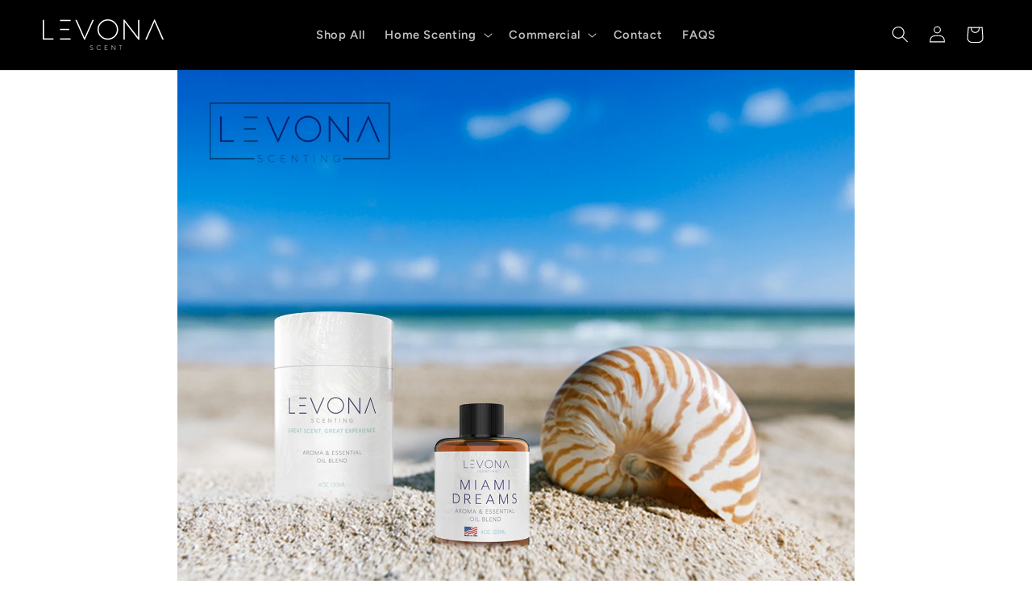

--- FILE ---
content_type: application/x-javascript
request_url: https://app.sealsubscriptions.com/shopify/public/status/shop/levona-scent.myshopify.com.js?1768904692
body_size: -264
content:
var sealsubscriptions_settings_updated='1768415652';